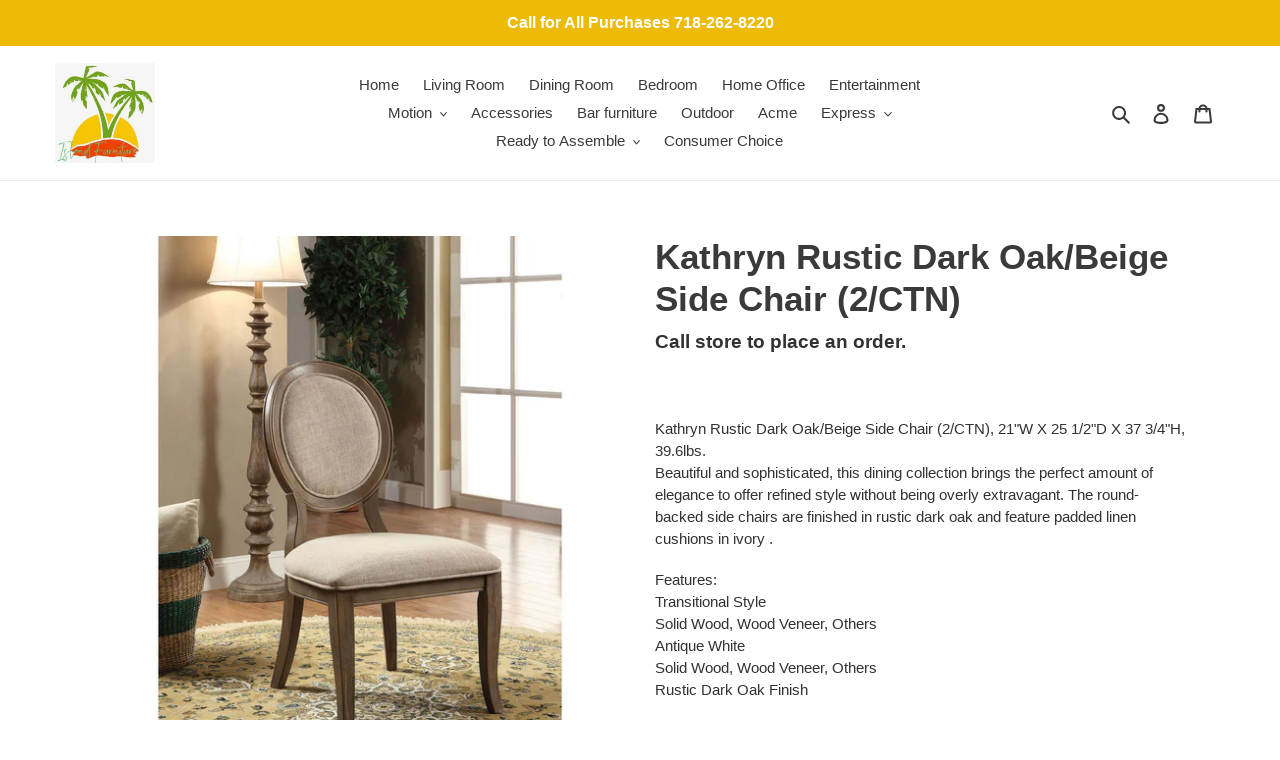

--- FILE ---
content_type: text/html; charset=utf-8
request_url: https://islandfurniturejamaica.com/products/kathryn-rustic-dark-oakbeige-side-chair-2ctn
body_size: 18081
content:
<!doctype html>
<html class="no-js" lang="en">
<head>
  <meta charset="utf-8">
  <meta http-equiv="X-UA-Compatible" content="IE=edge,chrome=1">
  <meta name="viewport" content="width=device-width,initial-scale=1">
  <meta name="theme-color" content="#3a3a3a">
  <link rel="canonical" href="https://islandfurniturejamaica.com/products/kathryn-rustic-dark-oakbeige-side-chair-2ctn"><link rel="shortcut icon" href="//islandfurniturejamaica.com/cdn/shop/files/28468765_886601024844223_935542215312329437_n_32x32.jpg?v=1614331193" type="image/png"><title>Kathryn Rustic Dark Oak/Beige Side Chair (2/CTN)
&ndash; Island Furniture of Jamaica</title><meta name="description" content="Kathryn Rustic Dark Oak/Beige Side Chair (2/CTN), 21&quot;W X 25 1/2&quot;D X 37 3/4&quot;H, 39.6lbs. Beautiful and sophisticated, this dining collection brings the perfect amount of elegance to offer refined style without being overly extravagant. The round-backed side chairs are finished in rustic dark oak and feature padded linen "><!-- /snippets/social-meta-tags.liquid -->




<meta property="og:site_name" content="Island Furniture of Jamaica">
<meta property="og:url" content="https://islandfurniturejamaica.com/products/kathryn-rustic-dark-oakbeige-side-chair-2ctn">
<meta property="og:title" content="Kathryn Rustic Dark Oak/Beige Side Chair (2/CTN)">
<meta property="og:type" content="product">
<meta property="og:description" content="Kathryn Rustic Dark Oak/Beige Side Chair (2/CTN), 21&quot;W X 25 1/2&quot;D X 37 3/4&quot;H, 39.6lbs. Beautiful and sophisticated, this dining collection brings the perfect amount of elegance to offer refined style without being overly extravagant. The round-backed side chairs are finished in rustic dark oak and feature padded linen ">

  <meta property="og:price:amount" content="433.80">
  <meta property="og:price:currency" content="USD">

<meta property="og:image" content="http://islandfurniturejamaica.com/cdn/shop/products/CM3872SC-1_1200x1200.jpg?v=1594409356">
<meta property="og:image:secure_url" content="https://islandfurniturejamaica.com/cdn/shop/products/CM3872SC-1_1200x1200.jpg?v=1594409356">


<meta name="twitter:card" content="summary_large_image">
<meta name="twitter:title" content="Kathryn Rustic Dark Oak/Beige Side Chair (2/CTN)">
<meta name="twitter:description" content="Kathryn Rustic Dark Oak/Beige Side Chair (2/CTN), 21&quot;W X 25 1/2&quot;D X 37 3/4&quot;H, 39.6lbs. Beautiful and sophisticated, this dining collection brings the perfect amount of elegance to offer refined style without being overly extravagant. The round-backed side chairs are finished in rustic dark oak and feature padded linen ">


  <link href="//islandfurniturejamaica.com/cdn/shop/t/1/assets/theme.scss.css?v=148031450066333395691759516624" rel="stylesheet" type="text/css" media="all" />

  <script>
    var theme = {
      breakpoints: {
        medium: 750,
        large: 990,
        widescreen: 1400
      },
      strings: {
        addToCart: "Add to cart",
        soldOut: "Sold out",
        unavailable: "Unavailable",
        regularPrice: "Regular price",
        salePrice: "Sale price",
        sale: "Sale",
        fromLowestPrice: "from [price]",
        vendor: "Vendor",
        showMore: "Show More",
        showLess: "Show Less",
        searchFor: "Search for",
        addressError: "Error looking up that address",
        addressNoResults: "No results for that address",
        addressQueryLimit: "You have exceeded the Google API usage limit. Consider upgrading to a \u003ca href=\"https:\/\/developers.google.com\/maps\/premium\/usage-limits\"\u003ePremium Plan\u003c\/a\u003e.",
        authError: "There was a problem authenticating your Google Maps account.",
        newWindow: "Opens in a new window.",
        external: "Opens external website.",
        newWindowExternal: "Opens external website in a new window.",
        removeLabel: "Remove [product]",
        update: "Update",
        quantity: "Quantity",
        discountedTotal: "Discounted total",
        regularTotal: "Regular total",
        priceColumn: "See Price column for discount details.",
        quantityMinimumMessage: "Quantity must be 1 or more",
        cartError: "There was an error while updating your cart. Please try again.",
        removedItemMessage: "Removed \u003cspan class=\"cart__removed-product-details\"\u003e([quantity]) [link]\u003c\/span\u003e from your cart.",
        unitPrice: "Unit price",
        unitPriceSeparator: "per",
        oneCartCount: "1 item",
        otherCartCount: "[count] items",
        quantityLabel: "Quantity: [count]",
        products: "Products",
        loading: "Loading",
        number_of_results: "[result_number] of [results_count]",
        number_of_results_found: "[results_count] results found",
        one_result_found: "1 result found"
      },
      moneyFormat: "${{amount}}",
      moneyFormatWithCurrency: "${{amount}} USD",
      settings: {
        predictiveSearchEnabled: true,
        predictiveSearchShowPrice: false,
        predictiveSearchShowVendor: false
      }
    }

    document.documentElement.className = document.documentElement.className.replace('no-js', 'js');
  </script><script src="//islandfurniturejamaica.com/cdn/shop/t/1/assets/lazysizes.js?v=94224023136283657951586793569" async="async"></script>
  <script src="//islandfurniturejamaica.com/cdn/shop/t/1/assets/vendor.js?v=85833464202832145531586793571" defer="defer"></script>
  <script src="//islandfurniturejamaica.com/cdn/shop/t/1/assets/theme.js?v=89031576585505892971586793570" defer="defer"></script>

  <script>window.performance && window.performance.mark && window.performance.mark('shopify.content_for_header.start');</script><meta id="shopify-digital-wallet" name="shopify-digital-wallet" content="/26990641265/digital_wallets/dialog">
<link rel="alternate" type="application/json+oembed" href="https://islandfurniturejamaica.com/products/kathryn-rustic-dark-oakbeige-side-chair-2ctn.oembed">
<script async="async" src="/checkouts/internal/preloads.js?locale=en-US"></script>
<script id="shopify-features" type="application/json">{"accessToken":"c5147c9237f8e1954b9a4b0cdf906a7f","betas":["rich-media-storefront-analytics"],"domain":"islandfurniturejamaica.com","predictiveSearch":true,"shopId":26990641265,"locale":"en"}</script>
<script>var Shopify = Shopify || {};
Shopify.shop = "island-furniture-of-jamaica.myshopify.com";
Shopify.locale = "en";
Shopify.currency = {"active":"USD","rate":"1.0"};
Shopify.country = "US";
Shopify.theme = {"name":"Debut","id":79631450225,"schema_name":"Debut","schema_version":"16.5.2","theme_store_id":796,"role":"main"};
Shopify.theme.handle = "null";
Shopify.theme.style = {"id":null,"handle":null};
Shopify.cdnHost = "islandfurniturejamaica.com/cdn";
Shopify.routes = Shopify.routes || {};
Shopify.routes.root = "/";</script>
<script type="module">!function(o){(o.Shopify=o.Shopify||{}).modules=!0}(window);</script>
<script>!function(o){function n(){var o=[];function n(){o.push(Array.prototype.slice.apply(arguments))}return n.q=o,n}var t=o.Shopify=o.Shopify||{};t.loadFeatures=n(),t.autoloadFeatures=n()}(window);</script>
<script id="shop-js-analytics" type="application/json">{"pageType":"product"}</script>
<script defer="defer" async type="module" src="//islandfurniturejamaica.com/cdn/shopifycloud/shop-js/modules/v2/client.init-shop-cart-sync_Bc8-qrdt.en.esm.js"></script>
<script defer="defer" async type="module" src="//islandfurniturejamaica.com/cdn/shopifycloud/shop-js/modules/v2/chunk.common_CmNk3qlo.esm.js"></script>
<script type="module">
  await import("//islandfurniturejamaica.com/cdn/shopifycloud/shop-js/modules/v2/client.init-shop-cart-sync_Bc8-qrdt.en.esm.js");
await import("//islandfurniturejamaica.com/cdn/shopifycloud/shop-js/modules/v2/chunk.common_CmNk3qlo.esm.js");

  window.Shopify.SignInWithShop?.initShopCartSync?.({"fedCMEnabled":true,"windoidEnabled":true});

</script>
<script id="__st">var __st={"a":26990641265,"offset":-18000,"reqid":"f3698c9d-3755-4062-8840-9e463f70865f-1762474954","pageurl":"islandfurniturejamaica.com\/products\/kathryn-rustic-dark-oakbeige-side-chair-2ctn","u":"a4888edb22ed","p":"product","rtyp":"product","rid":4534262464625};</script>
<script>window.ShopifyPaypalV4VisibilityTracking = true;</script>
<script id="captcha-bootstrap">!function(){'use strict';const t='contact',e='account',n='new_comment',o=[[t,t],['blogs',n],['comments',n],[t,'customer']],c=[[e,'customer_login'],[e,'guest_login'],[e,'recover_customer_password'],[e,'create_customer']],r=t=>t.map((([t,e])=>`form[action*='/${t}']:not([data-nocaptcha='true']) input[name='form_type'][value='${e}']`)).join(','),a=t=>()=>t?[...document.querySelectorAll(t)].map((t=>t.form)):[];function s(){const t=[...o],e=r(t);return a(e)}const i='password',u='form_key',d=['recaptcha-v3-token','g-recaptcha-response','h-captcha-response',i],f=()=>{try{return window.sessionStorage}catch{return}},m='__shopify_v',_=t=>t.elements[u];function p(t,e,n=!1){try{const o=window.sessionStorage,c=JSON.parse(o.getItem(e)),{data:r}=function(t){const{data:e,action:n}=t;return t[m]||n?{data:e,action:n}:{data:t,action:n}}(c);for(const[e,n]of Object.entries(r))t.elements[e]&&(t.elements[e].value=n);n&&o.removeItem(e)}catch(o){console.error('form repopulation failed',{error:o})}}const l='form_type',E='cptcha';function T(t){t.dataset[E]=!0}const w=window,h=w.document,L='Shopify',v='ce_forms',y='captcha';let A=!1;((t,e)=>{const n=(g='f06e6c50-85a8-45c8-87d0-21a2b65856fe',I='https://cdn.shopify.com/shopifycloud/storefront-forms-hcaptcha/ce_storefront_forms_captcha_hcaptcha.v1.5.2.iife.js',D={infoText:'Protected by hCaptcha',privacyText:'Privacy',termsText:'Terms'},(t,e,n)=>{const o=w[L][v],c=o.bindForm;if(c)return c(t,g,e,D).then(n);var r;o.q.push([[t,g,e,D],n]),r=I,A||(h.body.append(Object.assign(h.createElement('script'),{id:'captcha-provider',async:!0,src:r})),A=!0)});var g,I,D;w[L]=w[L]||{},w[L][v]=w[L][v]||{},w[L][v].q=[],w[L][y]=w[L][y]||{},w[L][y].protect=function(t,e){n(t,void 0,e),T(t)},Object.freeze(w[L][y]),function(t,e,n,w,h,L){const[v,y,A,g]=function(t,e,n){const i=e?o:[],u=t?c:[],d=[...i,...u],f=r(d),m=r(i),_=r(d.filter((([t,e])=>n.includes(e))));return[a(f),a(m),a(_),s()]}(w,h,L),I=t=>{const e=t.target;return e instanceof HTMLFormElement?e:e&&e.form},D=t=>v().includes(t);t.addEventListener('submit',(t=>{const e=I(t);if(!e)return;const n=D(e)&&!e.dataset.hcaptchaBound&&!e.dataset.recaptchaBound,o=_(e),c=g().includes(e)&&(!o||!o.value);(n||c)&&t.preventDefault(),c&&!n&&(function(t){try{if(!f())return;!function(t){const e=f();if(!e)return;const n=_(t);if(!n)return;const o=n.value;o&&e.removeItem(o)}(t);const e=Array.from(Array(32),(()=>Math.random().toString(36)[2])).join('');!function(t,e){_(t)||t.append(Object.assign(document.createElement('input'),{type:'hidden',name:u})),t.elements[u].value=e}(t,e),function(t,e){const n=f();if(!n)return;const o=[...t.querySelectorAll(`input[type='${i}']`)].map((({name:t})=>t)),c=[...d,...o],r={};for(const[a,s]of new FormData(t).entries())c.includes(a)||(r[a]=s);n.setItem(e,JSON.stringify({[m]:1,action:t.action,data:r}))}(t,e)}catch(e){console.error('failed to persist form',e)}}(e),e.submit())}));const S=(t,e)=>{t&&!t.dataset[E]&&(n(t,e.some((e=>e===t))),T(t))};for(const o of['focusin','change'])t.addEventListener(o,(t=>{const e=I(t);D(e)&&S(e,y())}));const B=e.get('form_key'),M=e.get(l),P=B&&M;t.addEventListener('DOMContentLoaded',(()=>{const t=y();if(P)for(const e of t)e.elements[l].value===M&&p(e,B);[...new Set([...A(),...v().filter((t=>'true'===t.dataset.shopifyCaptcha))])].forEach((e=>S(e,t)))}))}(h,new URLSearchParams(w.location.search),n,t,e,['guest_login'])})(!0,!0)}();</script>
<script integrity="sha256-52AcMU7V7pcBOXWImdc/TAGTFKeNjmkeM1Pvks/DTgc=" data-source-attribution="shopify.loadfeatures" defer="defer" src="//islandfurniturejamaica.com/cdn/shopifycloud/storefront/assets/storefront/load_feature-81c60534.js" crossorigin="anonymous"></script>
<script data-source-attribution="shopify.dynamic_checkout.dynamic.init">var Shopify=Shopify||{};Shopify.PaymentButton=Shopify.PaymentButton||{isStorefrontPortableWallets:!0,init:function(){window.Shopify.PaymentButton.init=function(){};var t=document.createElement("script");t.src="https://islandfurniturejamaica.com/cdn/shopifycloud/portable-wallets/latest/portable-wallets.en.js",t.type="module",document.head.appendChild(t)}};
</script>
<script data-source-attribution="shopify.dynamic_checkout.buyer_consent">
  function portableWalletsHideBuyerConsent(e){var t=document.getElementById("shopify-buyer-consent"),n=document.getElementById("shopify-subscription-policy-button");t&&n&&(t.classList.add("hidden"),t.setAttribute("aria-hidden","true"),n.removeEventListener("click",e))}function portableWalletsShowBuyerConsent(e){var t=document.getElementById("shopify-buyer-consent"),n=document.getElementById("shopify-subscription-policy-button");t&&n&&(t.classList.remove("hidden"),t.removeAttribute("aria-hidden"),n.addEventListener("click",e))}window.Shopify?.PaymentButton&&(window.Shopify.PaymentButton.hideBuyerConsent=portableWalletsHideBuyerConsent,window.Shopify.PaymentButton.showBuyerConsent=portableWalletsShowBuyerConsent);
</script>
<script data-source-attribution="shopify.dynamic_checkout.cart.bootstrap">document.addEventListener("DOMContentLoaded",(function(){function t(){return document.querySelector("shopify-accelerated-checkout-cart, shopify-accelerated-checkout")}if(t())Shopify.PaymentButton.init();else{new MutationObserver((function(e,n){t()&&(Shopify.PaymentButton.init(),n.disconnect())})).observe(document.body,{childList:!0,subtree:!0})}}));
</script>

<script>window.performance && window.performance.mark && window.performance.mark('shopify.content_for_header.end');</script>
<div id="shopify-section-filter-menu-settings" class="shopify-section"><style type="text/css">
/*  Filter Menu Color and Image Section CSS */</style>
<link href="//islandfurniturejamaica.com/cdn/shop/t/1/assets/filter-menu.scss.css?v=91735914308259377571759516622" rel="stylesheet" type="text/css" media="all" />
<script src="//islandfurniturejamaica.com/cdn/shop/t/1/assets/filter-menu.js?v=83923175438476356391587577998" type="text/javascript"></script>





</div>
<span id='dovr-head-scripts'>
    <!-- Global site tag (gtag.js) - Google Analytics -->
<script async src="https://www.googletagmanager.com/gtag/js?id=G-NRZ6B4EZ9F"></script>
<script data=G-NRZ6B4EZ9F>
window.dataLayer = window.dataLayer || [];
function gtag(){dataLayer.push(arguments);}
gtag('js', new Date());

gtag('config', "G-NRZ6B4EZ9F");
</script>
</span>

<link href="https://monorail-edge.shopifysvc.com" rel="dns-prefetch">
<script>(function(){if ("sendBeacon" in navigator && "performance" in window) {try {var session_token_from_headers = performance.getEntriesByType('navigation')[0].serverTiming.find(x => x.name == '_s').description;} catch {var session_token_from_headers = undefined;}var session_cookie_matches = document.cookie.match(/_shopify_s=([^;]*)/);var session_token_from_cookie = session_cookie_matches && session_cookie_matches.length === 2 ? session_cookie_matches[1] : "";var session_token = session_token_from_headers || session_token_from_cookie || "";function handle_abandonment_event(e) {var entries = performance.getEntries().filter(function(entry) {return /monorail-edge.shopifysvc.com/.test(entry.name);});if (!window.abandonment_tracked && entries.length === 0) {window.abandonment_tracked = true;var currentMs = Date.now();var navigation_start = performance.timing.navigationStart;var payload = {shop_id: 26990641265,url: window.location.href,navigation_start,duration: currentMs - navigation_start,session_token,page_type: "product"};window.navigator.sendBeacon("https://monorail-edge.shopifysvc.com/v1/produce", JSON.stringify({schema_id: "online_store_buyer_site_abandonment/1.1",payload: payload,metadata: {event_created_at_ms: currentMs,event_sent_at_ms: currentMs}}));}}window.addEventListener('pagehide', handle_abandonment_event);}}());</script>
<script id="web-pixels-manager-setup">(function e(e,d,r,n,o){if(void 0===o&&(o={}),!Boolean(null===(a=null===(i=window.Shopify)||void 0===i?void 0:i.analytics)||void 0===a?void 0:a.replayQueue)){var i,a;window.Shopify=window.Shopify||{};var t=window.Shopify;t.analytics=t.analytics||{};var s=t.analytics;s.replayQueue=[],s.publish=function(e,d,r){return s.replayQueue.push([e,d,r]),!0};try{self.performance.mark("wpm:start")}catch(e){}var l=function(){var e={modern:/Edge?\/(1{2}[4-9]|1[2-9]\d|[2-9]\d{2}|\d{4,})\.\d+(\.\d+|)|Firefox\/(1{2}[4-9]|1[2-9]\d|[2-9]\d{2}|\d{4,})\.\d+(\.\d+|)|Chrom(ium|e)\/(9{2}|\d{3,})\.\d+(\.\d+|)|(Maci|X1{2}).+ Version\/(15\.\d+|(1[6-9]|[2-9]\d|\d{3,})\.\d+)([,.]\d+|)( \(\w+\)|)( Mobile\/\w+|) Safari\/|Chrome.+OPR\/(9{2}|\d{3,})\.\d+\.\d+|(CPU[ +]OS|iPhone[ +]OS|CPU[ +]iPhone|CPU IPhone OS|CPU iPad OS)[ +]+(15[._]\d+|(1[6-9]|[2-9]\d|\d{3,})[._]\d+)([._]\d+|)|Android:?[ /-](13[3-9]|1[4-9]\d|[2-9]\d{2}|\d{4,})(\.\d+|)(\.\d+|)|Android.+Firefox\/(13[5-9]|1[4-9]\d|[2-9]\d{2}|\d{4,})\.\d+(\.\d+|)|Android.+Chrom(ium|e)\/(13[3-9]|1[4-9]\d|[2-9]\d{2}|\d{4,})\.\d+(\.\d+|)|SamsungBrowser\/([2-9]\d|\d{3,})\.\d+/,legacy:/Edge?\/(1[6-9]|[2-9]\d|\d{3,})\.\d+(\.\d+|)|Firefox\/(5[4-9]|[6-9]\d|\d{3,})\.\d+(\.\d+|)|Chrom(ium|e)\/(5[1-9]|[6-9]\d|\d{3,})\.\d+(\.\d+|)([\d.]+$|.*Safari\/(?![\d.]+ Edge\/[\d.]+$))|(Maci|X1{2}).+ Version\/(10\.\d+|(1[1-9]|[2-9]\d|\d{3,})\.\d+)([,.]\d+|)( \(\w+\)|)( Mobile\/\w+|) Safari\/|Chrome.+OPR\/(3[89]|[4-9]\d|\d{3,})\.\d+\.\d+|(CPU[ +]OS|iPhone[ +]OS|CPU[ +]iPhone|CPU IPhone OS|CPU iPad OS)[ +]+(10[._]\d+|(1[1-9]|[2-9]\d|\d{3,})[._]\d+)([._]\d+|)|Android:?[ /-](13[3-9]|1[4-9]\d|[2-9]\d{2}|\d{4,})(\.\d+|)(\.\d+|)|Mobile Safari.+OPR\/([89]\d|\d{3,})\.\d+\.\d+|Android.+Firefox\/(13[5-9]|1[4-9]\d|[2-9]\d{2}|\d{4,})\.\d+(\.\d+|)|Android.+Chrom(ium|e)\/(13[3-9]|1[4-9]\d|[2-9]\d{2}|\d{4,})\.\d+(\.\d+|)|Android.+(UC? ?Browser|UCWEB|U3)[ /]?(15\.([5-9]|\d{2,})|(1[6-9]|[2-9]\d|\d{3,})\.\d+)\.\d+|SamsungBrowser\/(5\.\d+|([6-9]|\d{2,})\.\d+)|Android.+MQ{2}Browser\/(14(\.(9|\d{2,})|)|(1[5-9]|[2-9]\d|\d{3,})(\.\d+|))(\.\d+|)|K[Aa][Ii]OS\/(3\.\d+|([4-9]|\d{2,})\.\d+)(\.\d+|)/},d=e.modern,r=e.legacy,n=navigator.userAgent;return n.match(d)?"modern":n.match(r)?"legacy":"unknown"}(),u="modern"===l?"modern":"legacy",c=(null!=n?n:{modern:"",legacy:""})[u],f=function(e){return[e.baseUrl,"/wpm","/b",e.hashVersion,"modern"===e.buildTarget?"m":"l",".js"].join("")}({baseUrl:d,hashVersion:r,buildTarget:u}),m=function(e){var d=e.version,r=e.bundleTarget,n=e.surface,o=e.pageUrl,i=e.monorailEndpoint;return{emit:function(e){var a=e.status,t=e.errorMsg,s=(new Date).getTime(),l=JSON.stringify({metadata:{event_sent_at_ms:s},events:[{schema_id:"web_pixels_manager_load/3.1",payload:{version:d,bundle_target:r,page_url:o,status:a,surface:n,error_msg:t},metadata:{event_created_at_ms:s}}]});if(!i)return console&&console.warn&&console.warn("[Web Pixels Manager] No Monorail endpoint provided, skipping logging."),!1;try{return self.navigator.sendBeacon.bind(self.navigator)(i,l)}catch(e){}var u=new XMLHttpRequest;try{return u.open("POST",i,!0),u.setRequestHeader("Content-Type","text/plain"),u.send(l),!0}catch(e){return console&&console.warn&&console.warn("[Web Pixels Manager] Got an unhandled error while logging to Monorail."),!1}}}}({version:r,bundleTarget:l,surface:e.surface,pageUrl:self.location.href,monorailEndpoint:e.monorailEndpoint});try{o.browserTarget=l,function(e){var d=e.src,r=e.async,n=void 0===r||r,o=e.onload,i=e.onerror,a=e.sri,t=e.scriptDataAttributes,s=void 0===t?{}:t,l=document.createElement("script"),u=document.querySelector("head"),c=document.querySelector("body");if(l.async=n,l.src=d,a&&(l.integrity=a,l.crossOrigin="anonymous"),s)for(var f in s)if(Object.prototype.hasOwnProperty.call(s,f))try{l.dataset[f]=s[f]}catch(e){}if(o&&l.addEventListener("load",o),i&&l.addEventListener("error",i),u)u.appendChild(l);else{if(!c)throw new Error("Did not find a head or body element to append the script");c.appendChild(l)}}({src:f,async:!0,onload:function(){if(!function(){var e,d;return Boolean(null===(d=null===(e=window.Shopify)||void 0===e?void 0:e.analytics)||void 0===d?void 0:d.initialized)}()){var d=window.webPixelsManager.init(e)||void 0;if(d){var r=window.Shopify.analytics;r.replayQueue.forEach((function(e){var r=e[0],n=e[1],o=e[2];d.publishCustomEvent(r,n,o)})),r.replayQueue=[],r.publish=d.publishCustomEvent,r.visitor=d.visitor,r.initialized=!0}}},onerror:function(){return m.emit({status:"failed",errorMsg:"".concat(f," has failed to load")})},sri:function(e){var d=/^sha384-[A-Za-z0-9+/=]+$/;return"string"==typeof e&&d.test(e)}(c)?c:"",scriptDataAttributes:o}),m.emit({status:"loading"})}catch(e){m.emit({status:"failed",errorMsg:(null==e?void 0:e.message)||"Unknown error"})}}})({shopId: 26990641265,storefrontBaseUrl: "https://islandfurniturejamaica.com",extensionsBaseUrl: "https://extensions.shopifycdn.com/cdn/shopifycloud/web-pixels-manager",monorailEndpoint: "https://monorail-edge.shopifysvc.com/unstable/produce_batch",surface: "storefront-renderer",enabledBetaFlags: ["2dca8a86"],webPixelsConfigList: [{"id":"shopify-app-pixel","configuration":"{}","eventPayloadVersion":"v1","runtimeContext":"STRICT","scriptVersion":"0450","apiClientId":"shopify-pixel","type":"APP","privacyPurposes":["ANALYTICS","MARKETING"]},{"id":"shopify-custom-pixel","eventPayloadVersion":"v1","runtimeContext":"LAX","scriptVersion":"0450","apiClientId":"shopify-pixel","type":"CUSTOM","privacyPurposes":["ANALYTICS","MARKETING"]}],isMerchantRequest: false,initData: {"shop":{"name":"Island Furniture of Jamaica","paymentSettings":{"currencyCode":"USD"},"myshopifyDomain":"island-furniture-of-jamaica.myshopify.com","countryCode":"US","storefrontUrl":"https:\/\/islandfurniturejamaica.com"},"customer":null,"cart":null,"checkout":null,"productVariants":[{"price":{"amount":433.8,"currencyCode":"USD"},"product":{"title":"Kathryn Rustic Dark Oak\/Beige Side Chair (2\/CTN)","vendor":"FOA","id":"4534262464625","untranslatedTitle":"Kathryn Rustic Dark Oak\/Beige Side Chair (2\/CTN)","url":"\/products\/kathryn-rustic-dark-oakbeige-side-chair-2ctn","type":"Dining Chair"},"id":"31889351540849","image":{"src":"\/\/islandfurniturejamaica.com\/cdn\/shop\/products\/CM3872SC-1.jpg?v=1594409356"},"sku":"CM3872SC-2PK","title":"Default Title","untranslatedTitle":"Default Title"}],"purchasingCompany":null},},"https://islandfurniturejamaica.com/cdn","ae1676cfwd2530674p4253c800m34e853cb",{"modern":"","legacy":""},{"shopId":"26990641265","storefrontBaseUrl":"https:\/\/islandfurniturejamaica.com","extensionBaseUrl":"https:\/\/extensions.shopifycdn.com\/cdn\/shopifycloud\/web-pixels-manager","surface":"storefront-renderer","enabledBetaFlags":"[\"2dca8a86\"]","isMerchantRequest":"false","hashVersion":"ae1676cfwd2530674p4253c800m34e853cb","publish":"custom","events":"[[\"page_viewed\",{}],[\"product_viewed\",{\"productVariant\":{\"price\":{\"amount\":433.8,\"currencyCode\":\"USD\"},\"product\":{\"title\":\"Kathryn Rustic Dark Oak\/Beige Side Chair (2\/CTN)\",\"vendor\":\"FOA\",\"id\":\"4534262464625\",\"untranslatedTitle\":\"Kathryn Rustic Dark Oak\/Beige Side Chair (2\/CTN)\",\"url\":\"\/products\/kathryn-rustic-dark-oakbeige-side-chair-2ctn\",\"type\":\"Dining Chair\"},\"id\":\"31889351540849\",\"image\":{\"src\":\"\/\/islandfurniturejamaica.com\/cdn\/shop\/products\/CM3872SC-1.jpg?v=1594409356\"},\"sku\":\"CM3872SC-2PK\",\"title\":\"Default Title\",\"untranslatedTitle\":\"Default Title\"}}]]"});</script><script>
  window.ShopifyAnalytics = window.ShopifyAnalytics || {};
  window.ShopifyAnalytics.meta = window.ShopifyAnalytics.meta || {};
  window.ShopifyAnalytics.meta.currency = 'USD';
  var meta = {"product":{"id":4534262464625,"gid":"gid:\/\/shopify\/Product\/4534262464625","vendor":"FOA","type":"Dining Chair","variants":[{"id":31889351540849,"price":43380,"name":"Kathryn Rustic Dark Oak\/Beige Side Chair (2\/CTN)","public_title":null,"sku":"CM3872SC-2PK"}],"remote":false},"page":{"pageType":"product","resourceType":"product","resourceId":4534262464625}};
  for (var attr in meta) {
    window.ShopifyAnalytics.meta[attr] = meta[attr];
  }
</script>
<script class="analytics">
  (function () {
    var customDocumentWrite = function(content) {
      var jquery = null;

      if (window.jQuery) {
        jquery = window.jQuery;
      } else if (window.Checkout && window.Checkout.$) {
        jquery = window.Checkout.$;
      }

      if (jquery) {
        jquery('body').append(content);
      }
    };

    var hasLoggedConversion = function(token) {
      if (token) {
        return document.cookie.indexOf('loggedConversion=' + token) !== -1;
      }
      return false;
    }

    var setCookieIfConversion = function(token) {
      if (token) {
        var twoMonthsFromNow = new Date(Date.now());
        twoMonthsFromNow.setMonth(twoMonthsFromNow.getMonth() + 2);

        document.cookie = 'loggedConversion=' + token + '; expires=' + twoMonthsFromNow;
      }
    }

    var trekkie = window.ShopifyAnalytics.lib = window.trekkie = window.trekkie || [];
    if (trekkie.integrations) {
      return;
    }
    trekkie.methods = [
      'identify',
      'page',
      'ready',
      'track',
      'trackForm',
      'trackLink'
    ];
    trekkie.factory = function(method) {
      return function() {
        var args = Array.prototype.slice.call(arguments);
        args.unshift(method);
        trekkie.push(args);
        return trekkie;
      };
    };
    for (var i = 0; i < trekkie.methods.length; i++) {
      var key = trekkie.methods[i];
      trekkie[key] = trekkie.factory(key);
    }
    trekkie.load = function(config) {
      trekkie.config = config || {};
      trekkie.config.initialDocumentCookie = document.cookie;
      var first = document.getElementsByTagName('script')[0];
      var script = document.createElement('script');
      script.type = 'text/javascript';
      script.onerror = function(e) {
        var scriptFallback = document.createElement('script');
        scriptFallback.type = 'text/javascript';
        scriptFallback.onerror = function(error) {
                var Monorail = {
      produce: function produce(monorailDomain, schemaId, payload) {
        var currentMs = new Date().getTime();
        var event = {
          schema_id: schemaId,
          payload: payload,
          metadata: {
            event_created_at_ms: currentMs,
            event_sent_at_ms: currentMs
          }
        };
        return Monorail.sendRequest("https://" + monorailDomain + "/v1/produce", JSON.stringify(event));
      },
      sendRequest: function sendRequest(endpointUrl, payload) {
        // Try the sendBeacon API
        if (window && window.navigator && typeof window.navigator.sendBeacon === 'function' && typeof window.Blob === 'function' && !Monorail.isIos12()) {
          var blobData = new window.Blob([payload], {
            type: 'text/plain'
          });

          if (window.navigator.sendBeacon(endpointUrl, blobData)) {
            return true;
          } // sendBeacon was not successful

        } // XHR beacon

        var xhr = new XMLHttpRequest();

        try {
          xhr.open('POST', endpointUrl);
          xhr.setRequestHeader('Content-Type', 'text/plain');
          xhr.send(payload);
        } catch (e) {
          console.log(e);
        }

        return false;
      },
      isIos12: function isIos12() {
        return window.navigator.userAgent.lastIndexOf('iPhone; CPU iPhone OS 12_') !== -1 || window.navigator.userAgent.lastIndexOf('iPad; CPU OS 12_') !== -1;
      }
    };
    Monorail.produce('monorail-edge.shopifysvc.com',
      'trekkie_storefront_load_errors/1.1',
      {shop_id: 26990641265,
      theme_id: 79631450225,
      app_name: "storefront",
      context_url: window.location.href,
      source_url: "//islandfurniturejamaica.com/cdn/s/trekkie.storefront.5ad93876886aa0a32f5bade9f25632a26c6f183a.min.js"});

        };
        scriptFallback.async = true;
        scriptFallback.src = '//islandfurniturejamaica.com/cdn/s/trekkie.storefront.5ad93876886aa0a32f5bade9f25632a26c6f183a.min.js';
        first.parentNode.insertBefore(scriptFallback, first);
      };
      script.async = true;
      script.src = '//islandfurniturejamaica.com/cdn/s/trekkie.storefront.5ad93876886aa0a32f5bade9f25632a26c6f183a.min.js';
      first.parentNode.insertBefore(script, first);
    };
    trekkie.load(
      {"Trekkie":{"appName":"storefront","development":false,"defaultAttributes":{"shopId":26990641265,"isMerchantRequest":null,"themeId":79631450225,"themeCityHash":"16389090587854635989","contentLanguage":"en","currency":"USD","eventMetadataId":"54289704-039a-4ff4-8c95-6a2143f7bd13"},"isServerSideCookieWritingEnabled":true,"monorailRegion":"shop_domain","enabledBetaFlags":["f0df213a"]},"Session Attribution":{},"S2S":{"facebookCapiEnabled":false,"source":"trekkie-storefront-renderer","apiClientId":580111}}
    );

    var loaded = false;
    trekkie.ready(function() {
      if (loaded) return;
      loaded = true;

      window.ShopifyAnalytics.lib = window.trekkie;

      var originalDocumentWrite = document.write;
      document.write = customDocumentWrite;
      try { window.ShopifyAnalytics.merchantGoogleAnalytics.call(this); } catch(error) {};
      document.write = originalDocumentWrite;

      window.ShopifyAnalytics.lib.page(null,{"pageType":"product","resourceType":"product","resourceId":4534262464625,"shopifyEmitted":true});

      var match = window.location.pathname.match(/checkouts\/(.+)\/(thank_you|post_purchase)/)
      var token = match? match[1]: undefined;
      if (!hasLoggedConversion(token)) {
        setCookieIfConversion(token);
        window.ShopifyAnalytics.lib.track("Viewed Product",{"currency":"USD","variantId":31889351540849,"productId":4534262464625,"productGid":"gid:\/\/shopify\/Product\/4534262464625","name":"Kathryn Rustic Dark Oak\/Beige Side Chair (2\/CTN)","price":"433.80","sku":"CM3872SC-2PK","brand":"FOA","variant":null,"category":"Dining Chair","nonInteraction":true,"remote":false},undefined,undefined,{"shopifyEmitted":true});
      window.ShopifyAnalytics.lib.track("monorail:\/\/trekkie_storefront_viewed_product\/1.1",{"currency":"USD","variantId":31889351540849,"productId":4534262464625,"productGid":"gid:\/\/shopify\/Product\/4534262464625","name":"Kathryn Rustic Dark Oak\/Beige Side Chair (2\/CTN)","price":"433.80","sku":"CM3872SC-2PK","brand":"FOA","variant":null,"category":"Dining Chair","nonInteraction":true,"remote":false,"referer":"https:\/\/islandfurniturejamaica.com\/products\/kathryn-rustic-dark-oakbeige-side-chair-2ctn"});
      }
    });


        var eventsListenerScript = document.createElement('script');
        eventsListenerScript.async = true;
        eventsListenerScript.src = "//islandfurniturejamaica.com/cdn/shopifycloud/storefront/assets/shop_events_listener-3da45d37.js";
        document.getElementsByTagName('head')[0].appendChild(eventsListenerScript);

})();</script>
<script
  defer
  src="https://islandfurniturejamaica.com/cdn/shopifycloud/perf-kit/shopify-perf-kit-2.1.2.min.js"
  data-application="storefront-renderer"
  data-shop-id="26990641265"
  data-render-region="gcp-us-central1"
  data-page-type="product"
  data-theme-instance-id="79631450225"
  data-theme-name="Debut"
  data-theme-version="16.5.2"
  data-monorail-region="shop_domain"
  data-resource-timing-sampling-rate="10"
  data-shs="true"
  data-shs-beacon="true"
  data-shs-export-with-fetch="true"
  data-shs-logs-sample-rate="1"
></script>
</head>

<body class="template-product">

  <a class="in-page-link visually-hidden skip-link" href="#MainContent">Skip to content</a><style data-shopify>

  .cart-popup {
    box-shadow: 1px 1px 10px 2px rgba(235, 235, 235, 0.5);
  }</style><div class="cart-popup-wrapper cart-popup-wrapper--hidden" role="dialog" aria-modal="true" aria-labelledby="CartPopupHeading" data-cart-popup-wrapper>
  <div class="cart-popup" data-cart-popup tabindex="-1">
    <div class="cart-popup__header">
      <h2 id="CartPopupHeading" class="cart-popup__heading">Just added to your cart</h2>
      <button class="cart-popup__close" aria-label="Close" data-cart-popup-close><svg aria-hidden="true" focusable="false" role="presentation" class="icon icon-close" viewBox="0 0 40 40"><path d="M23.868 20.015L39.117 4.78c1.11-1.108 1.11-2.77 0-3.877-1.109-1.108-2.773-1.108-3.882 0L19.986 16.137 4.737.904C3.628-.204 1.965-.204.856.904c-1.11 1.108-1.11 2.77 0 3.877l15.249 15.234L.855 35.248c-1.108 1.108-1.108 2.77 0 3.877.555.554 1.248.831 1.942.831s1.386-.277 1.94-.83l15.25-15.234 15.248 15.233c.555.554 1.248.831 1.941.831s1.387-.277 1.941-.83c1.11-1.109 1.11-2.77 0-3.878L23.868 20.015z" class="layer"/></svg></button>
    </div>
    <div class="cart-popup-item">
      <div class="cart-popup-item__image-wrapper hide" data-cart-popup-image-wrapper>
        <div class="cart-popup-item__image cart-popup-item__image--placeholder" data-cart-popup-image-placeholder>
          <div data-placeholder-size></div>
          <div class="placeholder-background placeholder-background--animation"></div>
        </div>
      </div>
      <div class="cart-popup-item__description">
        <div>
          <div class="cart-popup-item__title" data-cart-popup-title></div>
          <ul class="product-details" aria-label="Product details" data-cart-popup-product-details></ul>
        </div>
        <div class="cart-popup-item__quantity">
          <span class="visually-hidden" data-cart-popup-quantity-label></span>
          <span aria-hidden="true">Qty:</span>
          <span aria-hidden="true" data-cart-popup-quantity></span>
        </div>
      </div>
    </div>

    <a href="/cart" class="cart-popup__cta-link btn btn--secondary-accent">
      View cart (<span data-cart-popup-cart-quantity></span>)
    </a>

    <div class="cart-popup__dismiss">
      <button class="cart-popup__dismiss-button text-link text-link--accent" data-cart-popup-dismiss>
        Continue shopping
      </button>
    </div>
  </div>
</div>

<div id="shopify-section-header" class="shopify-section">
  <style>
    
      .site-header__logo-image {
        max-width: 100px;
      }
    

    
      .site-header__logo-image {
        margin: 0;
      }
    
  </style>


<div id="SearchDrawer" class="search-bar drawer drawer--top" role="dialog" aria-modal="true" aria-label="Search" data-predictive-search-drawer>
  <div class="search-bar__interior">
    <div class="search-form__container" data-search-form-container>
      <form class="search-form search-bar__form" action="/search" method="get" role="search">
        <div class="search-form__input-wrapper">
          <input
            type="text"
            name="q"
            placeholder="Search"
            role="combobox"
            aria-autocomplete="list"
            aria-owns="predictive-search-results"
            aria-expanded="false"
            aria-label="Search"
            aria-haspopup="listbox"
            class="search-form__input search-bar__input"
            data-predictive-search-drawer-input
          />
          <input type="hidden" name="options[prefix]" value="last" aria-hidden="true" />
          <div class="predictive-search-wrapper predictive-search-wrapper--drawer" data-predictive-search-mount="drawer"></div>
        </div>

        <button class="search-bar__submit search-form__submit"
          type="submit"
          data-search-form-submit>
          <svg aria-hidden="true" focusable="false" role="presentation" class="icon icon-search" viewBox="0 0 37 40"><path d="M35.6 36l-9.8-9.8c4.1-5.4 3.6-13.2-1.3-18.1-5.4-5.4-14.2-5.4-19.7 0-5.4 5.4-5.4 14.2 0 19.7 2.6 2.6 6.1 4.1 9.8 4.1 3 0 5.9-1 8.3-2.8l9.8 9.8c.4.4.9.6 1.4.6s1-.2 1.4-.6c.9-.9.9-2.1.1-2.9zm-20.9-8.2c-2.6 0-5.1-1-7-2.9-3.9-3.9-3.9-10.1 0-14C9.6 9 12.2 8 14.7 8s5.1 1 7 2.9c3.9 3.9 3.9 10.1 0 14-1.9 1.9-4.4 2.9-7 2.9z"/></svg>
          <span class="icon__fallback-text">Submit</span>
        </button>
      </form>

      <div class="search-bar__actions">
        <button type="button" class="btn--link search-bar__close js-drawer-close">
          <svg aria-hidden="true" focusable="false" role="presentation" class="icon icon-close" viewBox="0 0 40 40"><path d="M23.868 20.015L39.117 4.78c1.11-1.108 1.11-2.77 0-3.877-1.109-1.108-2.773-1.108-3.882 0L19.986 16.137 4.737.904C3.628-.204 1.965-.204.856.904c-1.11 1.108-1.11 2.77 0 3.877l15.249 15.234L.855 35.248c-1.108 1.108-1.108 2.77 0 3.877.555.554 1.248.831 1.942.831s1.386-.277 1.94-.83l15.25-15.234 15.248 15.233c.555.554 1.248.831 1.941.831s1.387-.277 1.941-.83c1.11-1.109 1.11-2.77 0-3.878L23.868 20.015z" class="layer"/></svg>
          <span class="icon__fallback-text">Close search</span>
        </button>
      </div>
    </div>
  </div>
</div>


<div data-section-id="header" data-section-type="header-section" data-header-section>
  
    
      <style>
        .announcement-bar {
          background-color: #edba06;
        }

        .announcement-bar--link:hover {
          

          
            
            background-color: #f9c612;
          
        }

        .announcement-bar__message {
          color: #ffffff;
        }
      </style>

      
        <div class="announcement-bar">
      

        <p class="announcement-bar__message">Call for All Purchases 718-262-8220</p>

      
        </div>
      

    
  

  <header class="site-header border-bottom logo--left" role="banner">
    <div class="grid grid--no-gutters grid--table site-header__mobile-nav">
      

      <div class="grid__item medium-up--one-quarter logo-align--left">
        
        
          <div class="h2 site-header__logo">
        
          
<a href="/" class="site-header__logo-image">
              
              <img class="lazyload js"
                   src="//islandfurniturejamaica.com/cdn/shop/files/28468765_886601024844223_935542215312329437_n_300x300.jpg?v=1614331193"
                   data-src="//islandfurniturejamaica.com/cdn/shop/files/28468765_886601024844223_935542215312329437_n_{width}x.jpg?v=1614331193"
                   data-widths="[180, 360, 540, 720, 900, 1080, 1296, 1512, 1728, 2048]"
                   data-aspectratio="1.0"
                   data-sizes="auto"
                   alt="Island Furniture of Jamaica"
                   style="max-width: 100px">
              <noscript>
                
                <img src="//islandfurniturejamaica.com/cdn/shop/files/28468765_886601024844223_935542215312329437_n_100x.jpg?v=1614331193"
                     srcset="//islandfurniturejamaica.com/cdn/shop/files/28468765_886601024844223_935542215312329437_n_100x.jpg?v=1614331193 1x, //islandfurniturejamaica.com/cdn/shop/files/28468765_886601024844223_935542215312329437_n_100x@2x.jpg?v=1614331193 2x"
                     alt="Island Furniture of Jamaica"
                     style="max-width: 100px;">
              </noscript>
            </a>
          
        
          </div>
        
      </div>

      
        <nav class="grid__item medium-up--one-half small--hide" id="AccessibleNav" role="navigation">
          
<ul class="site-nav list--inline" id="SiteNav">
  



    
      <li >
        <a href="/"
          class="site-nav__link site-nav__link--main"
          
        >
          <span class="site-nav__label">Home</span>
        </a>
      </li>
    
  



    
      <li >
        <a href="/collections/living-room-set"
          class="site-nav__link site-nav__link--main"
          
        >
          <span class="site-nav__label">Living Room</span>
        </a>
      </li>
    
  



    
      <li >
        <a href="/collections/dining-room-set"
          class="site-nav__link site-nav__link--main"
          
        >
          <span class="site-nav__label">Dining Room </span>
        </a>
      </li>
    
  



    
      <li >
        <a href="/collections/bedroom-set"
          class="site-nav__link site-nav__link--main"
          
        >
          <span class="site-nav__label">Bedroom</span>
        </a>
      </li>
    
  



    
      <li >
        <a href="/collections/home-office-set"
          class="site-nav__link site-nav__link--main"
          
        >
          <span class="site-nav__label">Home Office</span>
        </a>
      </li>
    
  



    
      <li >
        <a href="/collections/entertainment-center"
          class="site-nav__link site-nav__link--main"
          
        >
          <span class="site-nav__label">Entertainment</span>
        </a>
      </li>
    
  



    
      <li class="site-nav--has-dropdown" data-has-dropdowns>
        <button class="site-nav__link site-nav__link--main site-nav__link--button" type="button" aria-expanded="false" aria-controls="SiteNavLabel-motion">
          <span class="site-nav__label">Motion</span><svg aria-hidden="true" focusable="false" role="presentation" class="icon icon-chevron-down" viewBox="0 0 9 9"><path d="M8.542 2.558a.625.625 0 0 1 0 .884l-3.6 3.6a.626.626 0 0 1-.884 0l-3.6-3.6a.625.625 0 1 1 .884-.884L4.5 5.716l3.158-3.158a.625.625 0 0 1 .884 0z" fill="#fff"/></svg>
        </button>

        <div class="site-nav__dropdown" id="SiteNavLabel-motion">
          
            <ul>
              
                <li>
                  <a href="/collections/power-motion"
                  class="site-nav__link site-nav__child-link"
                  
                >
                    <span class="site-nav__label">Power Motion</span>
                  </a>
                </li>
              
                <li>
                  <a href="/collections/standard-motion"
                  class="site-nav__link site-nav__child-link site-nav__link--last"
                  
                >
                    <span class="site-nav__label">Standard Motion</span>
                  </a>
                </li>
              
            </ul>
          
        </div>
      </li>
    
  



    
      <li >
        <a href="/collections/accessories"
          class="site-nav__link site-nav__link--main"
          
        >
          <span class="site-nav__label">Accessories</span>
        </a>
      </li>
    
  



    
      <li >
        <a href="/collections/bar-cart"
          class="site-nav__link site-nav__link--main"
          
        >
          <span class="site-nav__label">Bar furniture</span>
        </a>
      </li>
    
  



    
      <li >
        <a href="/collections/outdoor"
          class="site-nav__link site-nav__link--main"
          
        >
          <span class="site-nav__label">Outdoor</span>
        </a>
      </li>
    
  



    
      <li >
        <a href="/pages/acmecorp-com"
          class="site-nav__link site-nav__link--main"
          
        >
          <span class="site-nav__label">Acme</span>
        </a>
      </li>
    
  



    
      <li class="site-nav--has-dropdown" data-has-dropdowns>
        <button class="site-nav__link site-nav__link--main site-nav__link--button" type="button" aria-expanded="false" aria-controls="SiteNavLabel-express">
          <span class="site-nav__label">Express</span><svg aria-hidden="true" focusable="false" role="presentation" class="icon icon-chevron-down" viewBox="0 0 9 9"><path d="M8.542 2.558a.625.625 0 0 1 0 .884l-3.6 3.6a.626.626 0 0 1-.884 0l-3.6-3.6a.625.625 0 1 1 .884-.884L4.5 5.716l3.158-3.158a.625.625 0 0 1 .884 0z" fill="#fff"/></svg>
        </button>

        <div class="site-nav__dropdown" id="SiteNavLabel-express">
          
            <ul>
              
                <li>
                  <a href="/collections/living-room-express"
                  class="site-nav__link site-nav__child-link"
                  
                >
                    <span class="site-nav__label">Living Room Express</span>
                  </a>
                </li>
              
                <li>
                  <a href="/collections/bedroom-express"
                  class="site-nav__link site-nav__child-link"
                  
                >
                    <span class="site-nav__label">Bedroom Express</span>
                  </a>
                </li>
              
                <li>
                  <a href="/collections/dining-room-express"
                  class="site-nav__link site-nav__child-link"
                  
                >
                    <span class="site-nav__label">Dining Room Express</span>
                  </a>
                </li>
              
                <li>
                  <a href="/collections/home-office-express"
                  class="site-nav__link site-nav__child-link"
                  
                >
                    <span class="site-nav__label">Home Office Express</span>
                  </a>
                </li>
              
                <li>
                  <a href="/collections/entertainment-express"
                  class="site-nav__link site-nav__child-link"
                  
                >
                    <span class="site-nav__label">Entertainment Express</span>
                  </a>
                </li>
              
                <li>
                  <a href="/collections/accessories-express"
                  class="site-nav__link site-nav__child-link"
                  
                >
                    <span class="site-nav__label">Accessories Express</span>
                  </a>
                </li>
              
                <li>
                  <a href="/collections/outdoor-express"
                  class="site-nav__link site-nav__child-link site-nav__link--last"
                  
                >
                    <span class="site-nav__label">Outdoor Express</span>
                  </a>
                </li>
              
            </ul>
          
        </div>
      </li>
    
  



    
      <li class="site-nav--has-dropdown" data-has-dropdowns>
        <button class="site-nav__link site-nav__link--main site-nav__link--button" type="button" aria-expanded="false" aria-controls="SiteNavLabel-ready-to-assemble">
          <span class="site-nav__label">Ready to Assemble</span><svg aria-hidden="true" focusable="false" role="presentation" class="icon icon-chevron-down" viewBox="0 0 9 9"><path d="M8.542 2.558a.625.625 0 0 1 0 .884l-3.6 3.6a.626.626 0 0 1-.884 0l-3.6-3.6a.625.625 0 1 1 .884-.884L4.5 5.716l3.158-3.158a.625.625 0 0 1 .884 0z" fill="#fff"/></svg>
        </button>

        <div class="site-nav__dropdown" id="SiteNavLabel-ready-to-assemble">
          
            <ul>
              
                <li>
                  <a href="/collections/living-room-rta"
                  class="site-nav__link site-nav__child-link"
                  
                >
                    <span class="site-nav__label">Living Room RTA</span>
                  </a>
                </li>
              
                <li>
                  <a href="/collections/bedroom-rta"
                  class="site-nav__link site-nav__child-link"
                  
                >
                    <span class="site-nav__label">Bedroom RTA</span>
                  </a>
                </li>
              
                <li>
                  <a href="/collections/dining-room-rta"
                  class="site-nav__link site-nav__child-link"
                  
                >
                    <span class="site-nav__label">Dining Room RTA</span>
                  </a>
                </li>
              
                <li>
                  <a href="/collections/home-office-rta"
                  class="site-nav__link site-nav__child-link"
                  
                >
                    <span class="site-nav__label">Home Office RTA</span>
                  </a>
                </li>
              
                <li>
                  <a href="/collections/entertainment-rta-1"
                  class="site-nav__link site-nav__child-link"
                  
                >
                    <span class="site-nav__label">Entertainment RTA</span>
                  </a>
                </li>
              
                <li>
                  <a href="/collections/accessories-rta"
                  class="site-nav__link site-nav__child-link"
                  
                >
                    <span class="site-nav__label">Accessories RTA</span>
                  </a>
                </li>
              
                <li>
                  <a href="/collections/outdoor-rta"
                  class="site-nav__link site-nav__child-link site-nav__link--last"
                  
                >
                    <span class="site-nav__label">Outdoor RTA</span>
                  </a>
                </li>
              
            </ul>
          
        </div>
      </li>
    
  



    
      <li >
        <a href="/collections/consumer-choice"
          class="site-nav__link site-nav__link--main"
          
        >
          <span class="site-nav__label">Consumer Choice</span>
        </a>
      </li>
    
  
</ul>

        </nav>
      

      <div class="grid__item medium-up--one-quarter text-right site-header__icons site-header__icons--plus">
        <div class="site-header__icons-wrapper">

          <button type="button" class="btn--link site-header__icon site-header__search-toggle js-drawer-open-top">
            <svg aria-hidden="true" focusable="false" role="presentation" class="icon icon-search" viewBox="0 0 37 40"><path d="M35.6 36l-9.8-9.8c4.1-5.4 3.6-13.2-1.3-18.1-5.4-5.4-14.2-5.4-19.7 0-5.4 5.4-5.4 14.2 0 19.7 2.6 2.6 6.1 4.1 9.8 4.1 3 0 5.9-1 8.3-2.8l9.8 9.8c.4.4.9.6 1.4.6s1-.2 1.4-.6c.9-.9.9-2.1.1-2.9zm-20.9-8.2c-2.6 0-5.1-1-7-2.9-3.9-3.9-3.9-10.1 0-14C9.6 9 12.2 8 14.7 8s5.1 1 7 2.9c3.9 3.9 3.9 10.1 0 14-1.9 1.9-4.4 2.9-7 2.9z"/></svg>
            <span class="icon__fallback-text">Search</span>
          </button>

          
            
              <a href="/account/login" class="site-header__icon site-header__account">
                <svg aria-hidden="true" focusable="false" role="presentation" class="icon icon-login" viewBox="0 0 28.33 37.68"><path d="M14.17 14.9a7.45 7.45 0 1 0-7.5-7.45 7.46 7.46 0 0 0 7.5 7.45zm0-10.91a3.45 3.45 0 1 1-3.5 3.46A3.46 3.46 0 0 1 14.17 4zM14.17 16.47A14.18 14.18 0 0 0 0 30.68c0 1.41.66 4 5.11 5.66a27.17 27.17 0 0 0 9.06 1.34c6.54 0 14.17-1.84 14.17-7a14.18 14.18 0 0 0-14.17-14.21zm0 17.21c-6.3 0-10.17-1.77-10.17-3a10.17 10.17 0 1 1 20.33 0c.01 1.23-3.86 3-10.16 3z"/></svg>
                <span class="icon__fallback-text">Log in</span>
              </a>
            
          

          <a href="/cart" class="site-header__icon site-header__cart">
            <svg aria-hidden="true" focusable="false" role="presentation" class="icon icon-cart" viewBox="0 0 37 40"><path d="M36.5 34.8L33.3 8h-5.9C26.7 3.9 23 .8 18.5.8S10.3 3.9 9.6 8H3.7L.5 34.8c-.2 1.5.4 2.4.9 3 .5.5 1.4 1.2 3.1 1.2h28c1.3 0 2.4-.4 3.1-1.3.7-.7 1-1.8.9-2.9zm-18-30c2.2 0 4.1 1.4 4.7 3.2h-9.5c.7-1.9 2.6-3.2 4.8-3.2zM4.5 35l2.8-23h2.2v3c0 1.1.9 2 2 2s2-.9 2-2v-3h10v3c0 1.1.9 2 2 2s2-.9 2-2v-3h2.2l2.8 23h-28z"/></svg>
            <span class="icon__fallback-text">Cart</span>
            <div id="CartCount" class="site-header__cart-count hide" data-cart-count-bubble>
              <span data-cart-count>0</span>
              <span class="icon__fallback-text medium-up--hide">items</span>
            </div>
          </a>

          
            <button type="button" class="btn--link site-header__icon site-header__menu js-mobile-nav-toggle mobile-nav--open" aria-controls="MobileNav"  aria-expanded="false" aria-label="Menu">
              <svg aria-hidden="true" focusable="false" role="presentation" class="icon icon-hamburger" viewBox="0 0 37 40"><path d="M33.5 25h-30c-1.1 0-2-.9-2-2s.9-2 2-2h30c1.1 0 2 .9 2 2s-.9 2-2 2zm0-11.5h-30c-1.1 0-2-.9-2-2s.9-2 2-2h30c1.1 0 2 .9 2 2s-.9 2-2 2zm0 23h-30c-1.1 0-2-.9-2-2s.9-2 2-2h30c1.1 0 2 .9 2 2s-.9 2-2 2z"/></svg>
              <svg aria-hidden="true" focusable="false" role="presentation" class="icon icon-close" viewBox="0 0 40 40"><path d="M23.868 20.015L39.117 4.78c1.11-1.108 1.11-2.77 0-3.877-1.109-1.108-2.773-1.108-3.882 0L19.986 16.137 4.737.904C3.628-.204 1.965-.204.856.904c-1.11 1.108-1.11 2.77 0 3.877l15.249 15.234L.855 35.248c-1.108 1.108-1.108 2.77 0 3.877.555.554 1.248.831 1.942.831s1.386-.277 1.94-.83l15.25-15.234 15.248 15.233c.555.554 1.248.831 1.941.831s1.387-.277 1.941-.83c1.11-1.109 1.11-2.77 0-3.878L23.868 20.015z" class="layer"/></svg>
            </button>
          
        </div>

      </div>
    </div>

    <nav class="mobile-nav-wrapper medium-up--hide" role="navigation">
      <ul id="MobileNav" class="mobile-nav">
        
<li class="mobile-nav__item border-bottom">
            
              <a href="/"
                class="mobile-nav__link"
                
              >
                <span class="mobile-nav__label">Home</span>
              </a>
            
          </li>
        
<li class="mobile-nav__item border-bottom">
            
              <a href="/collections/living-room-set"
                class="mobile-nav__link"
                
              >
                <span class="mobile-nav__label">Living Room</span>
              </a>
            
          </li>
        
<li class="mobile-nav__item border-bottom">
            
              <a href="/collections/dining-room-set"
                class="mobile-nav__link"
                
              >
                <span class="mobile-nav__label">Dining Room </span>
              </a>
            
          </li>
        
<li class="mobile-nav__item border-bottom">
            
              <a href="/collections/bedroom-set"
                class="mobile-nav__link"
                
              >
                <span class="mobile-nav__label">Bedroom</span>
              </a>
            
          </li>
        
<li class="mobile-nav__item border-bottom">
            
              <a href="/collections/home-office-set"
                class="mobile-nav__link"
                
              >
                <span class="mobile-nav__label">Home Office</span>
              </a>
            
          </li>
        
<li class="mobile-nav__item border-bottom">
            
              <a href="/collections/entertainment-center"
                class="mobile-nav__link"
                
              >
                <span class="mobile-nav__label">Entertainment</span>
              </a>
            
          </li>
        
<li class="mobile-nav__item border-bottom">
            
              
              <button type="button" class="btn--link js-toggle-submenu mobile-nav__link" data-target="motion-7" data-level="1" aria-expanded="false">
                <span class="mobile-nav__label">Motion</span>
                <div class="mobile-nav__icon">
                  <svg aria-hidden="true" focusable="false" role="presentation" class="icon icon-chevron-right" viewBox="0 0 14 14"><path d="M3.871.604c.44-.439 1.152-.439 1.591 0l5.515 5.515s-.049-.049.003.004l.082.08c.439.44.44 1.153 0 1.592l-5.6 5.6a1.125 1.125 0 0 1-1.59-1.59L8.675 7 3.87 2.195a1.125 1.125 0 0 1 0-1.59z" fill="#fff"/></svg>
                </div>
              </button>
              <ul class="mobile-nav__dropdown" data-parent="motion-7" data-level="2">
                <li class="visually-hidden" tabindex="-1" data-menu-title="2">Motion Menu</li>
                <li class="mobile-nav__item border-bottom">
                  <div class="mobile-nav__table">
                    <div class="mobile-nav__table-cell mobile-nav__return">
                      <button class="btn--link js-toggle-submenu mobile-nav__return-btn" type="button" aria-expanded="true" aria-label="Motion">
                        <svg aria-hidden="true" focusable="false" role="presentation" class="icon icon-chevron-left" viewBox="0 0 14 14"><path d="M10.129.604a1.125 1.125 0 0 0-1.591 0L3.023 6.12s.049-.049-.003.004l-.082.08c-.439.44-.44 1.153 0 1.592l5.6 5.6a1.125 1.125 0 0 0 1.59-1.59L5.325 7l4.805-4.805c.44-.439.44-1.151 0-1.59z" fill="#fff"/></svg>
                      </button>
                    </div>
                    <span class="mobile-nav__sublist-link mobile-nav__sublist-header mobile-nav__sublist-header--main-nav-parent">
                      <span class="mobile-nav__label">Motion</span>
                    </span>
                  </div>
                </li>

                
                  <li class="mobile-nav__item border-bottom">
                    
                      <a href="/collections/power-motion"
                        class="mobile-nav__sublist-link"
                        
                      >
                        <span class="mobile-nav__label">Power Motion</span>
                      </a>
                    
                  </li>
                
                  <li class="mobile-nav__item">
                    
                      <a href="/collections/standard-motion"
                        class="mobile-nav__sublist-link"
                        
                      >
                        <span class="mobile-nav__label">Standard Motion</span>
                      </a>
                    
                  </li>
                
              </ul>
            
          </li>
        
<li class="mobile-nav__item border-bottom">
            
              <a href="/collections/accessories"
                class="mobile-nav__link"
                
              >
                <span class="mobile-nav__label">Accessories</span>
              </a>
            
          </li>
        
<li class="mobile-nav__item border-bottom">
            
              <a href="/collections/bar-cart"
                class="mobile-nav__link"
                
              >
                <span class="mobile-nav__label">Bar furniture</span>
              </a>
            
          </li>
        
<li class="mobile-nav__item border-bottom">
            
              <a href="/collections/outdoor"
                class="mobile-nav__link"
                
              >
                <span class="mobile-nav__label">Outdoor</span>
              </a>
            
          </li>
        
<li class="mobile-nav__item border-bottom">
            
              <a href="/pages/acmecorp-com"
                class="mobile-nav__link"
                
              >
                <span class="mobile-nav__label">Acme</span>
              </a>
            
          </li>
        
<li class="mobile-nav__item border-bottom">
            
              
              <button type="button" class="btn--link js-toggle-submenu mobile-nav__link" data-target="express-12" data-level="1" aria-expanded="false">
                <span class="mobile-nav__label">Express</span>
                <div class="mobile-nav__icon">
                  <svg aria-hidden="true" focusable="false" role="presentation" class="icon icon-chevron-right" viewBox="0 0 14 14"><path d="M3.871.604c.44-.439 1.152-.439 1.591 0l5.515 5.515s-.049-.049.003.004l.082.08c.439.44.44 1.153 0 1.592l-5.6 5.6a1.125 1.125 0 0 1-1.59-1.59L8.675 7 3.87 2.195a1.125 1.125 0 0 1 0-1.59z" fill="#fff"/></svg>
                </div>
              </button>
              <ul class="mobile-nav__dropdown" data-parent="express-12" data-level="2">
                <li class="visually-hidden" tabindex="-1" data-menu-title="2">Express Menu</li>
                <li class="mobile-nav__item border-bottom">
                  <div class="mobile-nav__table">
                    <div class="mobile-nav__table-cell mobile-nav__return">
                      <button class="btn--link js-toggle-submenu mobile-nav__return-btn" type="button" aria-expanded="true" aria-label="Express">
                        <svg aria-hidden="true" focusable="false" role="presentation" class="icon icon-chevron-left" viewBox="0 0 14 14"><path d="M10.129.604a1.125 1.125 0 0 0-1.591 0L3.023 6.12s.049-.049-.003.004l-.082.08c-.439.44-.44 1.153 0 1.592l5.6 5.6a1.125 1.125 0 0 0 1.59-1.59L5.325 7l4.805-4.805c.44-.439.44-1.151 0-1.59z" fill="#fff"/></svg>
                      </button>
                    </div>
                    <span class="mobile-nav__sublist-link mobile-nav__sublist-header mobile-nav__sublist-header--main-nav-parent">
                      <span class="mobile-nav__label">Express</span>
                    </span>
                  </div>
                </li>

                
                  <li class="mobile-nav__item border-bottom">
                    
                      <a href="/collections/living-room-express"
                        class="mobile-nav__sublist-link"
                        
                      >
                        <span class="mobile-nav__label">Living Room Express</span>
                      </a>
                    
                  </li>
                
                  <li class="mobile-nav__item border-bottom">
                    
                      <a href="/collections/bedroom-express"
                        class="mobile-nav__sublist-link"
                        
                      >
                        <span class="mobile-nav__label">Bedroom Express</span>
                      </a>
                    
                  </li>
                
                  <li class="mobile-nav__item border-bottom">
                    
                      <a href="/collections/dining-room-express"
                        class="mobile-nav__sublist-link"
                        
                      >
                        <span class="mobile-nav__label">Dining Room Express</span>
                      </a>
                    
                  </li>
                
                  <li class="mobile-nav__item border-bottom">
                    
                      <a href="/collections/home-office-express"
                        class="mobile-nav__sublist-link"
                        
                      >
                        <span class="mobile-nav__label">Home Office Express</span>
                      </a>
                    
                  </li>
                
                  <li class="mobile-nav__item border-bottom">
                    
                      <a href="/collections/entertainment-express"
                        class="mobile-nav__sublist-link"
                        
                      >
                        <span class="mobile-nav__label">Entertainment Express</span>
                      </a>
                    
                  </li>
                
                  <li class="mobile-nav__item border-bottom">
                    
                      <a href="/collections/accessories-express"
                        class="mobile-nav__sublist-link"
                        
                      >
                        <span class="mobile-nav__label">Accessories Express</span>
                      </a>
                    
                  </li>
                
                  <li class="mobile-nav__item">
                    
                      <a href="/collections/outdoor-express"
                        class="mobile-nav__sublist-link"
                        
                      >
                        <span class="mobile-nav__label">Outdoor Express</span>
                      </a>
                    
                  </li>
                
              </ul>
            
          </li>
        
<li class="mobile-nav__item border-bottom">
            
              
              <button type="button" class="btn--link js-toggle-submenu mobile-nav__link" data-target="ready-to-assemble-13" data-level="1" aria-expanded="false">
                <span class="mobile-nav__label">Ready to Assemble</span>
                <div class="mobile-nav__icon">
                  <svg aria-hidden="true" focusable="false" role="presentation" class="icon icon-chevron-right" viewBox="0 0 14 14"><path d="M3.871.604c.44-.439 1.152-.439 1.591 0l5.515 5.515s-.049-.049.003.004l.082.08c.439.44.44 1.153 0 1.592l-5.6 5.6a1.125 1.125 0 0 1-1.59-1.59L8.675 7 3.87 2.195a1.125 1.125 0 0 1 0-1.59z" fill="#fff"/></svg>
                </div>
              </button>
              <ul class="mobile-nav__dropdown" data-parent="ready-to-assemble-13" data-level="2">
                <li class="visually-hidden" tabindex="-1" data-menu-title="2">Ready to Assemble Menu</li>
                <li class="mobile-nav__item border-bottom">
                  <div class="mobile-nav__table">
                    <div class="mobile-nav__table-cell mobile-nav__return">
                      <button class="btn--link js-toggle-submenu mobile-nav__return-btn" type="button" aria-expanded="true" aria-label="Ready to Assemble">
                        <svg aria-hidden="true" focusable="false" role="presentation" class="icon icon-chevron-left" viewBox="0 0 14 14"><path d="M10.129.604a1.125 1.125 0 0 0-1.591 0L3.023 6.12s.049-.049-.003.004l-.082.08c-.439.44-.44 1.153 0 1.592l5.6 5.6a1.125 1.125 0 0 0 1.59-1.59L5.325 7l4.805-4.805c.44-.439.44-1.151 0-1.59z" fill="#fff"/></svg>
                      </button>
                    </div>
                    <span class="mobile-nav__sublist-link mobile-nav__sublist-header mobile-nav__sublist-header--main-nav-parent">
                      <span class="mobile-nav__label">Ready to Assemble</span>
                    </span>
                  </div>
                </li>

                
                  <li class="mobile-nav__item border-bottom">
                    
                      <a href="/collections/living-room-rta"
                        class="mobile-nav__sublist-link"
                        
                      >
                        <span class="mobile-nav__label">Living Room RTA</span>
                      </a>
                    
                  </li>
                
                  <li class="mobile-nav__item border-bottom">
                    
                      <a href="/collections/bedroom-rta"
                        class="mobile-nav__sublist-link"
                        
                      >
                        <span class="mobile-nav__label">Bedroom RTA</span>
                      </a>
                    
                  </li>
                
                  <li class="mobile-nav__item border-bottom">
                    
                      <a href="/collections/dining-room-rta"
                        class="mobile-nav__sublist-link"
                        
                      >
                        <span class="mobile-nav__label">Dining Room RTA</span>
                      </a>
                    
                  </li>
                
                  <li class="mobile-nav__item border-bottom">
                    
                      <a href="/collections/home-office-rta"
                        class="mobile-nav__sublist-link"
                        
                      >
                        <span class="mobile-nav__label">Home Office RTA</span>
                      </a>
                    
                  </li>
                
                  <li class="mobile-nav__item border-bottom">
                    
                      <a href="/collections/entertainment-rta-1"
                        class="mobile-nav__sublist-link"
                        
                      >
                        <span class="mobile-nav__label">Entertainment RTA</span>
                      </a>
                    
                  </li>
                
                  <li class="mobile-nav__item border-bottom">
                    
                      <a href="/collections/accessories-rta"
                        class="mobile-nav__sublist-link"
                        
                      >
                        <span class="mobile-nav__label">Accessories RTA</span>
                      </a>
                    
                  </li>
                
                  <li class="mobile-nav__item">
                    
                      <a href="/collections/outdoor-rta"
                        class="mobile-nav__sublist-link"
                        
                      >
                        <span class="mobile-nav__label">Outdoor RTA</span>
                      </a>
                    
                  </li>
                
              </ul>
            
          </li>
        
<li class="mobile-nav__item">
            
              <a href="/collections/consumer-choice"
                class="mobile-nav__link"
                
              >
                <span class="mobile-nav__label">Consumer Choice</span>
              </a>
            
          </li>
        
      </ul>
    </nav>
  </header>

  
</div>



<script type="application/ld+json">
{
  "@context": "http://schema.org",
  "@type": "Organization",
  "name": "Island Furniture of Jamaica",
  
    
    "logo": "https:\/\/islandfurniturejamaica.com\/cdn\/shop\/files\/28468765_886601024844223_935542215312329437_n_364x.jpg?v=1614331193",
  
  "sameAs": [
    "",
    "https:\/\/www.facebook.com\/IslandFurnitureofJamaica\/",
    "",
    "",
    "",
    "",
    "",
    ""
  ],
  "url": "https:\/\/islandfurniturejamaica.com"
}
</script>




</div>

  <div class="page-container drawer-page-content" id="PageContainer">

    <main class="main-content js-focus-hidden" id="MainContent" role="main" tabindex="-1">
      

<div id="shopify-section-product-template" class="shopify-section"><div class="product-template__container page-width"
  id="ProductSection-product-template"
  data-section-id="product-template"
  data-section-type="product"
  data-enable-history-state="true"
  data-ajax-enabled="true"
>
  


  <div class="grid product-single product-single--medium-media">
    <div class="grid__item product-single__media-group medium-up--one-half" data-product-single-media-group>






<div id="FeaturedMedia-product-template-7145070362737-wrapper"
    class="product-single__media-wrapper js"
    
    
    
    data-product-single-media-wrapper
    data-media-id="product-template-7145070362737"
    tabindex="-1">
  
      
<style>#FeaturedMedia-product-template-7145070362737 {
    max-width: 530.0px;
    max-height: 530px;
  }

  #FeaturedMedia-product-template-7145070362737-wrapper {
    max-width: 530.0px;
  }
</style>

      <div
        id="ImageZoom-product-template-7145070362737"
        style="padding-top:100.0%;"
        class="product-single__media js-zoom-enabled"
         data-image-zoom-wrapper data-zoom="//islandfurniturejamaica.com/cdn/shop/products/CM3872SC-1_1024x1024@2x.jpg?v=1594409356">
        <img id="FeaturedMedia-product-template-7145070362737"
          class="feature-row__image product-featured-media lazyload"
          src="//islandfurniturejamaica.com/cdn/shop/products/CM3872SC-1_300x300.jpg?v=1594409356"
          data-src="//islandfurniturejamaica.com/cdn/shop/products/CM3872SC-1_{width}x.jpg?v=1594409356"
          data-widths="[180, 360, 540, 720, 900, 1080, 1296, 1512, 1728, 2048]"
          data-aspectratio="1.0"
          data-sizes="auto"
          alt="Kathryn Rustic Dark Oak/Beige Side Chair (2/CTN)">
      </div>
    
</div>

<noscript>
        
        <img src="//islandfurniturejamaica.com/cdn/shop/products/CM3872SC-1_530x@2x.jpg?v=1594409356" alt="Kathryn Rustic Dark Oak/Beige Side Chair (2/CTN)" id="FeaturedMedia-product-template" class="product-featured-media" style="max-width: 530px;">
      </noscript>

      

    </div>

    <div class="grid__item medium-up--one-half">
      <div class="product-single__meta">

        <h1 class="product-single__title">Kathryn Rustic Dark Oak/Beige Side Chair (2/CTN)</h1>

          <div class="product__price">
            
<dl class="price
  
   price--on-sale 
  "
  data-price
>

  
<!-- kas58 -->
  <p><b>Call store to place an order.</b></p>
  
</dl>

          </div>

          <form method="post" action="/cart/add" id="product_form_4534262464625" accept-charset="UTF-8" class="product-form product-form-product-template

 product-form--payment-button-no-variants" enctype="multipart/form-data" novalidate="novalidate" data-product-form=""><input type="hidden" name="form_type" value="product" /><input type="hidden" name="utf8" value="✓" />
            

            <select name="id" id="ProductSelect-product-template" class="product-form__variants no-js">
              
                <option value="31889351540849" selected="selected">
                  Default Title 
                </option>
              
            </select>

            

            <div class="product-form__error-message-wrapper product-form__error-message-wrapper--hidden product-form__error-message-wrapper--has-payment-button"
              data-error-message-wrapper
              role="alert"
            >
              <span class="visually-hidden">Error </span>
              <svg aria-hidden="true" focusable="false" role="presentation" class="icon icon-error" viewBox="0 0 14 14"><g fill="none" fill-rule="evenodd"><path d="M7 0a7 7 0 0 1 7 7 7 7 0 1 1-7-7z"/><path class="icon-error__symbol" d="M6.328 8.396l-.252-5.4h1.836l-.24 5.4H6.328zM6.04 10.16c0-.528.432-.972.96-.972s.972.444.972.972c0 .516-.444.96-.972.96a.97.97 0 0 1-.96-.96z"/></g></svg>
              <span class="product-form__error-message" data-error-message>Quantity must be 1 or more</span>
            </div>
			<!-- kas58 -->
        
          <input type="hidden" name="product-id" value="4534262464625" /><input type="hidden" name="section-id" value="product-template" /></form>
        </div><p class="visually-hidden" data-product-status
          aria-live="polite"
          role="status"
        ></p><p class="visually-hidden" data-loader-status
          aria-live="assertive"
          role="alert"
          aria-hidden="true"
        >Adding product to your cart</p>

        <div class="product-single__description rte">
          <p>Kathryn Rustic Dark Oak/Beige Side Chair (2/CTN), 21"W X 25 1/2"D X 37 3/4"H, 39.6lbs. <br>
Beautiful and sophisticated, this dining collection brings the perfect amount of elegance to offer refined style without being overly extravagant. The round-backed side chairs are finished in rustic dark oak and feature padded linen cushions in ivory .</p>  

<p>Features:<br>
Transitional Style<br>
Solid Wood, Wood Veneer, Others<br>
Antique White<br>
Solid Wood, Wood Veneer, Others<br>
Rustic Dark Oak Finish</p>
        </div>

        
          <!-- /snippets/social-sharing.liquid -->
<ul class="social-sharing">

  
    <li>
      <a target="_blank" href="//www.facebook.com/sharer.php?u=https://islandfurniturejamaica.com/products/kathryn-rustic-dark-oakbeige-side-chair-2ctn" class="btn btn--small btn--share share-facebook">
        <svg aria-hidden="true" focusable="false" role="presentation" class="icon icon-facebook" viewBox="0 0 20 20"><path fill="#444" d="M18.05.811q.439 0 .744.305t.305.744v16.637q0 .439-.305.744t-.744.305h-4.732v-7.221h2.415l.342-2.854h-2.757v-1.83q0-.659.293-1t1.073-.342h1.488V3.762q-.976-.098-2.171-.098-1.634 0-2.635.964t-1 2.72V9.47H7.951v2.854h2.415v7.221H1.413q-.439 0-.744-.305t-.305-.744V1.859q0-.439.305-.744T1.413.81H18.05z"/></svg>
        <span class="share-title" aria-hidden="true">Share</span>
        <span class="visually-hidden">Share on Facebook</span>
      </a>
    </li>
  

  
    <li>
      <a target="_blank" href="//twitter.com/share?text=Kathryn%20Rustic%20Dark%20Oak/Beige%20Side%20Chair%20(2/CTN)&amp;url=https://islandfurniturejamaica.com/products/kathryn-rustic-dark-oakbeige-side-chair-2ctn" class="btn btn--small btn--share share-twitter">
        <svg aria-hidden="true" focusable="false" role="presentation" class="icon icon-twitter" viewBox="0 0 20 20"><path fill="#444" d="M19.551 4.208q-.815 1.202-1.956 2.038 0 .082.02.255t.02.255q0 1.589-.469 3.179t-1.426 3.036-2.272 2.567-3.158 1.793-3.963.672q-3.301 0-6.031-1.773.571.041.937.041 2.751 0 4.911-1.671-1.284-.02-2.292-.784T2.456 11.85q.346.082.754.082.55 0 1.039-.163-1.365-.285-2.262-1.365T1.09 7.918v-.041q.774.408 1.773.448-.795-.53-1.263-1.396t-.469-1.864q0-1.019.509-1.997 1.487 1.854 3.596 2.924T9.81 7.184q-.143-.509-.143-.897 0-1.63 1.161-2.781t2.832-1.151q.815 0 1.569.326t1.284.917q1.345-.265 2.506-.958-.428 1.386-1.732 2.18 1.243-.163 2.262-.611z"/></svg>
        <span class="share-title" aria-hidden="true">Tweet</span>
        <span class="visually-hidden">Tweet on Twitter</span>
      </a>
    </li>
  

  
    <li>
      <a target="_blank" href="//pinterest.com/pin/create/button/?url=https://islandfurniturejamaica.com/products/kathryn-rustic-dark-oakbeige-side-chair-2ctn&amp;media=//islandfurniturejamaica.com/cdn/shop/products/CM3872SC-1_1024x1024.jpg?v=1594409356&amp;description=Kathryn%20Rustic%20Dark%20Oak/Beige%20Side%20Chair%20(2/CTN)" class="btn btn--small btn--share share-pinterest">
        <svg aria-hidden="true" focusable="false" role="presentation" class="icon icon-pinterest" viewBox="0 0 20 20"><path fill="#444" d="M9.958.811q1.903 0 3.635.744t2.988 2 2 2.988.744 3.635q0 2.537-1.256 4.696t-3.415 3.415-4.696 1.256q-1.39 0-2.659-.366.707-1.147.951-2.025l.659-2.561q.244.463.903.817t1.39.354q1.464 0 2.622-.842t1.793-2.305.634-3.293q0-2.171-1.671-3.769t-4.257-1.598q-1.586 0-2.903.537T5.298 5.897 4.066 7.775t-.427 2.037q0 1.268.476 2.22t1.427 1.342q.171.073.293.012t.171-.232q.171-.61.195-.756.098-.268-.122-.512-.634-.707-.634-1.83 0-1.854 1.281-3.183t3.354-1.329q1.83 0 2.854 1t1.025 2.61q0 1.342-.366 2.476t-1.049 1.817-1.561.683q-.732 0-1.195-.537t-.293-1.269q.098-.342.256-.878t.268-.915.207-.817.098-.732q0-.61-.317-1t-.927-.39q-.756 0-1.269.695t-.512 1.744q0 .39.061.756t.134.537l.073.171q-1 4.342-1.22 5.098-.195.927-.146 2.171-2.513-1.122-4.062-3.44T.59 10.177q0-3.879 2.744-6.623T9.957.81z"/></svg>
        <span class="share-title" aria-hidden="true">Pin it</span>
        <span class="visually-hidden">Pin on Pinterest</span>
      </a>
    </li>
  

</ul>

        
    </div>
  </div>
</div>


  <script type="application/json" id="ProductJson-product-template">
    {"id":4534262464625,"title":"Kathryn Rustic Dark Oak\/Beige Side Chair (2\/CTN)","handle":"kathryn-rustic-dark-oakbeige-side-chair-2ctn","description":"\u003cp\u003eKathryn Rustic Dark Oak\/Beige Side Chair (2\/CTN), 21\"W X 25 1\/2\"D X 37 3\/4\"H, 39.6lbs. \u003cbr\u003e\nBeautiful and sophisticated, this dining collection brings the perfect amount of elegance to offer refined style without being overly extravagant. The round-backed side chairs are finished in rustic dark oak and feature padded linen cushions in ivory .\u003c\/p\u003e  \n\n\u003cp\u003eFeatures:\u003cbr\u003e\nTransitional Style\u003cbr\u003e\nSolid Wood, Wood Veneer, Others\u003cbr\u003e\nAntique White\u003cbr\u003e\nSolid Wood, Wood Veneer, Others\u003cbr\u003e\nRustic Dark Oak Finish\u003c\/p\u003e","published_at":"2020-07-10T15:29:15-04:00","created_at":"2020-07-10T15:29:16-04:00","vendor":"FOA","type":"Dining Chair","tags":["Dining Room","dining-chair","foa","Kathryn","Rustic Dark Oak\/Beige","under-500"],"price":43380,"price_min":43380,"price_max":43380,"available":true,"price_varies":false,"compare_at_price":48200,"compare_at_price_min":48200,"compare_at_price_max":48200,"compare_at_price_varies":false,"variants":[{"id":31889351540849,"title":"Default Title","option1":"Default Title","option2":null,"option3":null,"sku":"CM3872SC-2PK","requires_shipping":true,"taxable":true,"featured_image":{"id":14977622868081,"product_id":4534262464625,"position":1,"created_at":"2020-07-10T15:29:16-04:00","updated_at":"2020-07-10T15:29:16-04:00","alt":null,"width":1600,"height":1600,"src":"\/\/islandfurniturejamaica.com\/cdn\/shop\/products\/CM3872SC-1.jpg?v=1594409356","variant_ids":[31889351540849]},"available":true,"name":"Kathryn Rustic Dark Oak\/Beige Side Chair (2\/CTN)","public_title":null,"options":["Default Title"],"price":43380,"weight":17962,"compare_at_price":48200,"inventory_management":"shopify","barcode":null,"featured_media":{"alt":null,"id":7145070362737,"position":1,"preview_image":{"aspect_ratio":1.0,"height":1600,"width":1600,"src":"\/\/islandfurniturejamaica.com\/cdn\/shop\/products\/CM3872SC-1.jpg?v=1594409356"}},"requires_selling_plan":false,"selling_plan_allocations":[],"quantity_rule":{"min":1,"max":null,"increment":1}}],"images":["\/\/islandfurniturejamaica.com\/cdn\/shop\/products\/CM3872SC-1.jpg?v=1594409356"],"featured_image":"\/\/islandfurniturejamaica.com\/cdn\/shop\/products\/CM3872SC-1.jpg?v=1594409356","options":["Title"],"media":[{"alt":null,"id":7145070362737,"position":1,"preview_image":{"aspect_ratio":1.0,"height":1600,"width":1600,"src":"\/\/islandfurniturejamaica.com\/cdn\/shop\/products\/CM3872SC-1.jpg?v=1594409356"},"aspect_ratio":1.0,"height":1600,"media_type":"image","src":"\/\/islandfurniturejamaica.com\/cdn\/shop\/products\/CM3872SC-1.jpg?v=1594409356","width":1600}],"requires_selling_plan":false,"selling_plan_groups":[],"content":"\u003cp\u003eKathryn Rustic Dark Oak\/Beige Side Chair (2\/CTN), 21\"W X 25 1\/2\"D X 37 3\/4\"H, 39.6lbs. \u003cbr\u003e\nBeautiful and sophisticated, this dining collection brings the perfect amount of elegance to offer refined style without being overly extravagant. The round-backed side chairs are finished in rustic dark oak and feature padded linen cushions in ivory .\u003c\/p\u003e  \n\n\u003cp\u003eFeatures:\u003cbr\u003e\nTransitional Style\u003cbr\u003e\nSolid Wood, Wood Veneer, Others\u003cbr\u003e\nAntique White\u003cbr\u003e\nSolid Wood, Wood Veneer, Others\u003cbr\u003e\nRustic Dark Oak Finish\u003c\/p\u003e"}
  </script>
  <script type="application/json" id="ModelJson-product-template">
    []
  </script>





</div>
<div id="shopify-section-product-recommendations" class="shopify-section"><div class="page-width" data-base-url="/recommendations/products" data-product-id="4534262464625" data-section-id="product-recommendations" data-section-type="product-recommendations"></div>
</div>



<script>
  // Override default values of shop.strings for each template.
  // Alternate product templates can change values of
  // add to cart button, sold out, and unavailable states here.
  theme.productStrings = {
    addToCart: "Add to cart",
    soldOut: "Sold out",
    unavailable: "Unavailable"
  }
</script>



<script type="application/ld+json">
{
  "@context": "http://schema.org/",
  "@type": "Product",
  "name": "Kathryn Rustic Dark Oak\/Beige Side Chair (2\/CTN)",
  "url": "https:\/\/islandfurniturejamaica.com\/products\/kathryn-rustic-dark-oakbeige-side-chair-2ctn","image": [
      "https:\/\/islandfurniturejamaica.com\/cdn\/shop\/products\/CM3872SC-1_1600x.jpg?v=1594409356"
    ],"description": "Kathryn Rustic Dark Oak\/Beige Side Chair (2\/CTN), 21\"W X 25 1\/2\"D X 37 3\/4\"H, 39.6lbs. \nBeautiful and sophisticated, this dining collection brings the perfect amount of elegance to offer refined style without being overly extravagant. The round-backed side chairs are finished in rustic dark oak and feature padded linen cushions in ivory .  \n\nFeatures:\nTransitional Style\nSolid Wood, Wood Veneer, Others\nAntique White\nSolid Wood, Wood Veneer, Others\nRustic Dark Oak Finish","sku": "CM3872SC-2PK","brand": {
    "@type": "Thing",
    "name": "FOA"
  },
  "offers": [{
        "@type" : "Offer","sku": "CM3872SC-2PK","availability" : "http://schema.org/InStock",
        "price" : 433.8,
        "priceCurrency" : "USD",
        "url" : "https:\/\/islandfurniturejamaica.com\/products\/kathryn-rustic-dark-oakbeige-side-chair-2ctn?variant=31889351540849"
      }
]
}
</script>

    </main>

    <div id="shopify-section-footer" class="shopify-section">
<style>
  .site-footer__hr {
    border-bottom: 1px solid #dddddd;
  }

  .site-footer p,
  .site-footer__linklist-item a,
  .site-footer__rte a,
  .site-footer h4,
  .site-footer small,
  .site-footer__copyright-content a,
  .site-footer__newsletter-error,
  .site-footer__social-icons .social-icons__link {
    color: #333232;
  }

  .site-footer {
    color: #333232;
    background-color: #f6f6f6;
  }

  .site-footer__rte a {
    border-bottom: 1px solid #333232;
  }

  .site-footer__rte a:hover,
  .site-footer__linklist-item a:hover,
  .site-footer__copyright-content a:hover {
    color: #5a5858;
    border-bottom: 1px solid #5a5858;
  }

  .site-footer__social-icons .social-icons__link:hover {
    color: #5a5858;
  }
</style><footer class="site-footer" role="contentinfo" data-section-id="footer" data-section-type="footer-section">
  <div class="page-width">
    <div class="site-footer__content"><div class="site-footer__item
                    
                    site-footer__item--one-half
                    "
             >
          <div class="site-footer__item-inner site-footer__item-inner--link_list"><p class="h4">Quick links</p><ul class="site-footer__linklist
                            list--inline"><li class="site-footer__linklist-item">
                        <a href="/search"
                          
                        >
                          Search
                        </a>
                      </li><li class="site-footer__linklist-item">
                        <a href="/pages/financing"
                          
                        >
                          Financing
                        </a>
                      </li><li class="site-footer__linklist-item">
                        <a href="/pages/contact-us"
                          
                        >
                          Contact Us
                        </a>
                      </li><li class="site-footer__linklist-item">
                        <a href="/pages/our-brands"
                          
                        >
                          Our Brands
                        </a>
                      </li></ul></div>
        </div><div class="site-footer__item
                    
                    site-footer__item--one-half
                    "
             >
          <div class="site-footer__item-inner site-footer__item-inner--newsletter"><p class="h4">Newsletter</p><div class="site-footer__newsletter
                          "><form method="post" action="/contact#ContactFooter" id="ContactFooter" accept-charset="UTF-8" class="contact-form" novalidate="novalidate"><input type="hidden" name="form_type" value="customer" /><input type="hidden" name="utf8" value="✓" />
<input type="hidden" name="contact[tags]" value="newsletter">
                    <div class="input-group ">
                      <input type="email"
                        name="contact[email]"
                        id="ContactFooter-email"
                        class="input-group__field newsletter__input"
                        value=""
                        placeholder="Email address"
                        aria-label="Email address"
                        aria-required="true"
                        required
                        autocorrect="off"
                        autocapitalize="off"
                        >
                      <span class="input-group__btn">
                        <button type="submit" class="btn newsletter__submit" name="commit" id="Subscribe">
                          <span class="newsletter__submit-text--large">Subscribe</span>
                        </button>
                      </span>
                    </div>
                    
                  </form>
                </div></div>
        </div></div>
  </div>

  <hr class="site-footer__hr"><div class="page-width">
    <div class="grid grid--no-gutters small--text-center grid--footer-float-right"><div class="grid__item small--hide one-half "></div><div class="grid__item  small--one-whole site-footer-item-tall"><ul class="list--inline site-footer__social-icons social-icons site-footer__icon-list"><li class="social-icons__item">
                  <a class="social-icons__link" href="https://www.facebook.com/IslandFurnitureofJamaica/" aria-describedby="a11y-external-message"><svg aria-hidden="true" focusable="false" role="presentation" class="icon icon-facebook" viewBox="0 0 20 20"><path fill="#444" d="M18.05.811q.439 0 .744.305t.305.744v16.637q0 .439-.305.744t-.744.305h-4.732v-7.221h2.415l.342-2.854h-2.757v-1.83q0-.659.293-1t1.073-.342h1.488V3.762q-.976-.098-2.171-.098-1.634 0-2.635.964t-1 2.72V9.47H7.951v2.854h2.415v7.221H1.413q-.439 0-.744-.305t-.305-.744V1.859q0-.439.305-.744T1.413.81H18.05z"/></svg><span class="icon__fallback-text">Facebook</span>
                  </a>
                </li></ul></div><div class="grid__item medium-up--hide one-half small--one-whole"></div><div class="grid__item small--one-whole  site-footer-item-align-right">
        <small class="site-footer__copyright-content">&copy; 2025, <a href="/" title="">Island Furniture of Jamaica</a></small>
        <small class="site-footer__copyright-content site-footer__copyright-content--powered-by"></small>
      </div>
    </div>
  </div>
</footer>




</div>

    <div id="slideshow-info" class="visually-hidden" aria-hidden="true">Use left/right arrows to navigate the slideshow or swipe left/right if using a mobile device</div>

  </div>

  <ul hidden>
    <li id="a11y-refresh-page-message">Choosing a selection results in a full page refresh.</li>
    <li id="a11y-selection-message">Press the space key then arrow keys to make a selection.</li>
  </ul>
  
</body>
</html>
